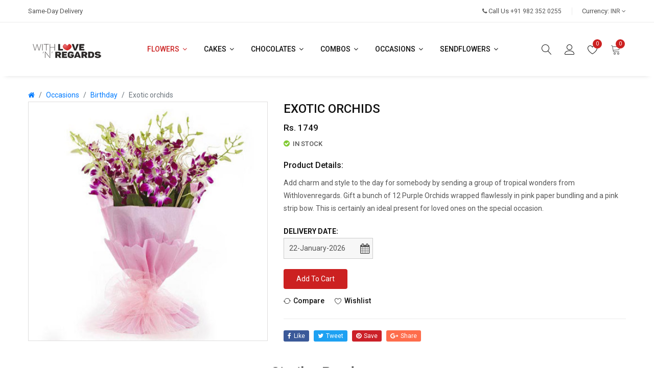

--- FILE ---
content_type: text/html; charset=UTF-8
request_url: https://www.withlovenregards.com/occasions/birthday/exotic-orchids
body_size: 10391
content:
<base href="https://www.withlovenregards.com/"/>
<!DOCTYPE html>
<html xmlns="https://www.w3.org/1999/xhtml" html:lang="en" class="no-js" lang="zxx" version="XHTML+RDFa 1.0" dir="ltr"
  xmlns:fb="https://ogp.me/ns/fb#"
  xmlns:content="https://purl.org/rss/1.0/modules/content"
  xmlns:dc="https://purl.org/dc/terms"
  xmlns:foaf="https://xmlns.com/foaf/0.1"
  xmlns:og="https://ogp.me/ns#"
  xmlns:rdfs="https://www.w3.org/2000/01/rdf-schema#"
  xmlns:sioc="https://rdfs.org/sioc/ns#"
  xmlns:sioct="https://rdfs.org/sioc/types#"
  xmlns:skos="https://www.w3.org/2004/02/skos/core#"
  xmlns:xsd="https://www.w3.org/2001/XMLSchema#">
<head><meta http-equiv="Content-Type" content="text/html; charset=utf-8">
<!-- Google tag (gtag.js) -->
<script async src="https://www.googletagmanager.com/gtag/js?id=G-P1NQ4XVN0G"></script>
<script>
  window.dataLayer = window.dataLayer || [];
  function gtag(){dataLayer.push(arguments);}
  gtag('js', new Date());

  gtag('config', 'G-P1NQ4XVN0G');
</script>
<script>
<meta name="google-site-verification" content="8jeqxMCckdmTasnNsfHa7vAlc_xGy2AYR2n9SHFTSF8" />

<meta name="facebook-domain-verification" content="7t3y0gdxqidpnlgt0k3myknwm74coj" />
</script>

<!--<script>
window.replainSettings = { id: '78ed795c-04ef-40f6-80be-fdbecd82a336' };
(function(u){var s=document.createElement('script');s.type='text/javascript';s.async=true;s.src=u;
var x=document.getElementsByTagName('script')[0];x.parentNode.insertBefore(s,x);
})('https://widget.replain.cc/dist/client.js');
</script>-->

<!-- Google site verification -->
<meta name="google-site-verification" content="bp0YKJH1TwAo8FLA1Ayttb1ZvQwBqCgGrS_Xd-UR7kc"/>
<script>(function(w,d,s,l,i){w[l]=w[l]||[];w[l].push({'gtm.start':
new Date().getTime(),event:'gtm.js'});var f=d.getElementsByTagName(s)[0],
j=d.createElement(s),dl=l!='dataLayer'?'&l='+l:'';j.async=true;j.src=
'https://www.googletagmanager.com/gtm.js?id='+i+dl;f.parentNode.insertBefore(j,f);
})(window,document,'script','dataLayer','GTM-WDCFQDH');</script>
<script>(function(w,d,s,l,i){w[l]=w[l]||[];w[l].push({'gtm.start':
new Date().getTime(),event:'gtm.js'});var f=d.getElementsByTagName(s)[0],
j=d.createElement(s),dl=l!='dataLayer'?'&l='+l:'';j.async=true;j.src=
'https://www.googletagmanager.com/gtm.js?id='+i+dl;f.parentNode.insertBefore(j,f);
})(window,document,'script','dataLayer','GTM-WDCFQDH');</script>
<!-- End Google Tag Manager -->
<!-- Pinterest Tag -->
<script>
!function(e){if(!window.pintrk){window.pintrk = function () {
window.pintrk.queue.push(Array.prototype.slice.call(arguments))};var
  n=window.pintrk;n.queue=[],n.version="3.0";var
  t=document.createElement("script");t.async=!0,t.src=e;var
  r=document.getElementsByTagName("script")[0];
  r.parentNode.insertBefore(t,r)}}("https://s.pinimg.com/ct/core.js");
pintrk('load', '2614385283690', {em: '<user_email_address>'});
pintrk('page');
</script>
<noscript>
<img height="1" width="1" style="display:none;" alt=""
  src="https://ct.pinterest.com/v3/?event=init&tid=2614385283690&pd[em]=<hashed_email_address>&noscript=1" />
</noscript>
<!-- end Pinterest Tag -->

<script type="application/ld+json">
{
  "@context": "https://schema.org/",
  "@type": "WebSite",
  "name": "Withlovenregards",
  "url": "https://www.withlovenregards.com/",
  "potentialAction": {
    "@type": "SearchAction",
    "target": "https://www.withlovenregards.com/flowers/{search_term_string}",
    "query-input": "required name=search_term_string"
  }
}
</script>

<meta name="p:domain_verify" content="d7e35e40ec82aaaa38adb2b7a59ce378"/>
    <meta http-equiv="X-UA-Compatible" content="IE=edge">
    <meta name="viewport" content="width=device-width, initial-scale=1">
    <meta name="copyright" content="Withlovenregards"/>
    <meta name="author" content="Withlovenregards"/>
    <meta name="document-rating" content="Safe for Kids">
    <meta name="geography" content="India"/>
    <meta name="distribution" content="global"/>
    <meta name=lang="en"/>
    <meta name="revisit-after" content="1 Days"/>
    <meta name="publisher" content="https://www.withlovenregards.com/">
    <meta name="rating" content="general">
    <meta name="search engines" content="https://www.google.com/">
    <meta property="og:site" content="Withlovenregards"/>
    <meta property="og:title" content="Withlovenregards: Order flowers, cakes and gift hampers online."/>
    <meta property="og:descrition" content="Withlovenregards is a trusted name for online delivery of flowers, cakes and gifts in India. Our fast service and same day delivery allow you to send wonderful bopuquets, cake and many more "/>
    <meta property="og:image" content=""/>
    <title>Exotic orchids - Withlovenregards</title>
    <meta name="description" content="Buy &amp; send Add charm and style to the day for somebody by sending a group of tropical wonders from Withlovenregards. Gift a bunch of 12 Purple Orchids wrapped flawlessly in pink paper bundling and a pink strip bow. This is certainly an ideal present for loved ones on the special occasion."/>
    
<meta name="keywords" content="Occasions,Birthday,"/>
<meta name="twitter:card" content="summary" />
<meta name="twitter:description" content="Buy &amp; send Add charm and style to the day for somebody by sending a group of tropical wonders from Withlovenregards. Gift a bunch of 12 Purple Orchids wrapped flawlessly in pink paper bundling and a pink strip bow. This is certainly an ideal present for loved ones on the special occasion." />
<meta name="twitter:title" content="Exotic orchids - Withlovenregards" />
<meta name="twitter:image" content="img/occasions/birthday/exotic-orchids.jpg" />
<meta property="og:image" content="img/occasions/birthday/exotic-orchids.jpg"/>
<meta name="twitter:image" content="img/occasions/birthday/exotic-orchids.jpg" />
<meta property="og:image" content="img/occasions/birthday/exotic-orchids.jpg"/>
<meta name="twitter:image" content="img/occasions/birthday/exotic-orchids.jpg" />
<meta property="og:image" content="img/occasions/birthday/exotic-orchids.jpg"/>
<meta name="twitter:image" content="img/occasions/birthday/exotic-orchids.jpg" />
<meta property="og:image" content="img/occasions/birthday/exotic-orchids.jpg"/>
<meta name="twitter:image" content="img/occasions/birthday/exotic-orchids.jpg" />
<meta property="og:image" content="img/occasions/birthday/exotic-orchids.jpg"/>
<meta property="og:title" content="Exotic orchids - Withlovenregards"/>
<meta property="og:type" content="article"/>
<meta property="og:description" content="Buy &amp; send Add charm and style to the day for somebody by sending a group of tropical wonders from Withlovenregards. Gift a bunch of 12 Purple Orchids wrapped flawlessly in pink paper bundling and a pink strip bow. This is certainly an ideal present for loved ones on the special occasion."/>
<meta property="og:url" content="https://www.withlovenregards.com/occasions/birthday/exotic-orchids"/>
<meta name="twitter:url" content="https://www.withlovenregards.com/occasions/birthday/exotic-orchids">
    
        	
<link rel="alternate" hreflang="en-IN" href="https://www.withlovenregards.com/" />
<link rel="alternate" hreflang="x-default" href="https://www.withlovenregards.com/" />
 	 	 	 
	 <link rel="canonical" href="/occasions/birthday/exotic-orchids" />
   
    
    <!--=== Favicon ===-->
    <link rel="shortcut icon" href="assets/img/favicon.ico" type="image/x-icon" />
    
   
    <!-- Google fonts include -->
    <link href="https://fonts.googleapis.com/css?family=Roboto:300,300i,400,400i,500,500i,700,900%7CYesteryear" rel="stylesheet">

    <!-- All Vendor & plugins CSS include -->
    <link href="/assets/css/vendor.css" rel="stylesheet">
    <!-- Main Style CSS -->
    <link href="/assets/css/style.css" rel="stylesheet">

    <!--[if lt IE 9]>
<script src="//oss.maxcdn.com/html5shiv/3.7.2/html5shiv.min.js"></script>
<script src="//oss.maxcdn.com/respond/1.4.2/respond.min.js"></script>
<![endif]-->

</head>

<body> <!-- Google Tag Manager (noscript) -->
<noscript><iframe src="https://www.googletagmanager.com/ns.html?id=GTM-WDCFQDH"
height="0" width="0" style="display:none;visibility:hidden"></iframe></noscript>
<!-- End Google Tag Manager (noscript) -->

    <!-- Start Header Area -->
    <header class="header-area">
        <!-- main header start -->
        <div class="main-header d-none d-lg-block">
            <!-- header top start -->
            <div class="header-top bdr-bottom">
                <div class="container">
                    <div class="row align-items-center">
                        <div class="col-lg-6">
                            <div class="welcome-message">
                                <p>Same-Day Delivery</p>
                            </div>
                        </div>
                        <div class="col-lg-6 text-right">
                            <div class="header-top-settings">
                                <ul class="nav align-items-center justify-content-end">
                                    <li class="language">
                                        <i class="fa fa-phone"></i> <span>Call Us </span>
                                           +91 982 352 0255
                                        
                                    </li>
                                    <li class="curreny-wrap">
                                        <span>Currency:</span>
                                        INR
                                        <i class="fa fa-angle-down"></i>
                                        <ul class="dropdown-list curreny-list">
                                            <li><a href="#">INR</a></li>
                                        </ul>
                                    </li>
                                </ul>
                            </div>
                        </div>
                    </div>
                </div>
            </div>
            <!-- header top end -->

            <!-- header middle area start -->
            <div class="header-main-area sticky">
                <div class="container">
                    <div class="row align-items-center position-relative">

                        <!-- start logo area -->
                        <div class="col-lg-2">
                            <div class="logo">
                                <a href="https://www.withlovenregards.com/">
                                    <img src="/assets/img/logo/logo.png" title="Withlovenregards">
                                </a>
                            </div>
                        </div>
                        <!-- start logo area -->

                         <div class="col-lg-8 position-static">
                            <div class="main-menu-area">
                                <div class="main-menu">
                                    <!-- main menu navbar start -->
                                    <nav class="desktop-menu">
                                        <ul>									
<li class="active"><a href="/flowers" title="Flowers">Flowers <i class="fa fa-angle-down"></i></a>
	<ul class="dropdown">
		<li><a href="/flowers/roses" title="Roses">Roses</a></li>
		<li><a href="/flowers/carnations" title="Carnations">Carnations</a></li>
		<li><a href="/flowers/lilies" title="Lilies">Lilies</a></li>
		<li><a href="/flowers/orchids" title="Orchids">Orchids</a></li>
		<li><a href="/flowers/mixed-bouquet" title="Mixed Bouquet">Mixed Bouquet</a></li>
		<li><a href="/flowers/anniversary" title="Anniversary">Anniversary</a></li>
														
	</ul>
</li>
<li class=""><a href="/cakes" title="Cakes">Cakes <i class="fa fa-angle-down"></i></a>
	<ul class="dropdown">
		<li><a href="/cakes/half-kg" title="Half Kg">Half Kg</a></li>
		<li><a href="/cakes/special" title="Special">Special</a></li>
		<li><a href="/cakes/theme-cakes" title="Theme Cakes">Theme Cakes</a></li>
		<li><a href="/cakes/heart-shapes" title="Heart Shapes">Heart Shapes</a></li>
		<li><a href="/cakes/birthday-cakes" title="Birthday Cakes">Birthday Cakes</a></li>
														
	</ul>
</li>
<li class=""><a href="/chocolates" title="Chocolates">Chocolates <i class="fa fa-angle-down"></i></a>
	<ul class="dropdown">
		<li><a href="/chocolates/chocolate-bouquet" title="Chocolate Bouquet">Chocolate Bouquet</a></li>
		<li><a href="/chocolates/chocolate-hampers" title="Chocolate Hampers">Chocolate Hampers</a></li>
														
	</ul>
</li>
<li class=""><a href="/combos" title="Combos">Combos <i class="fa fa-angle-down"></i></a>
	<ul class="dropdown">
		<li><a href="/combos/flowers-n-cakes" title="Flowers N Cakes">Flowers N Cakes</a></li>
		<li><a href="/combos/flowers-n-chocolate" title="Flowers N Chocolate">Flowers N Chocolate</a></li>
														
	</ul>
</li>
<li class=""><a href="/occasions" title="Occasions">Occasions <i class="fa fa-angle-down"></i></a>
	<ul class="dropdown">
		<li><a href="/occasions/birthday" title="Birthday">Birthday</a></li>
		<li><a href="/occasions/fathers-day" title="Fathers Day">Fathers Day</a></li>
		<li><a href="/occasions/mothers-day" title="Mothers Day">Mothers Day</a></li>
		<li><a href="/occasions/valentines-day" title="Valentines Day">Valentines Day</a></li>
		<li><a href="/occasions/womens-day" title="Womens Day">Womens Day</a></li>
														
	</ul>
</li>
<li class=""><a href="/sendflowers" title="Sendflowers">Sendflowers <i class="fa fa-angle-down"></i></a>
	<ul class="dropdown">
		<li><a href="/sendflowers/gurgaon" title="Gurgaon">Gurgaon</a></li>
		<li><a href="/sendflowers/pune" title="Pune">Pune</a></li>
		<li><a href="/sendflowers/mumbai" title="Mumbai">Mumbai</a></li>
		<li><a href="/sendflowers/delhi" title="Delhi">Delhi</a></li>
		<li><a href="/sendflowers/kolkata" title="Kolkata">Kolkata</a></li>
		<li><a href="/sendflowers/bangalore" title="Bangalore">Bangalore</a></li>
		<li><a href="/sendflowers/hyderabad" title="Hyderabad">Hyderabad</a></li>
														
	</ul>
</li>
											
                                        </ul>
                                    </nav>
                                    <!-- main menu navbar end -->
                                </div>
                            </div>
                        </div>
                        <!-- main menu area end -->

                        <!-- mini cart area start -->
                        <div class="col-lg-2">
                            <div class="header-configure-wrapper">
                                <div class="header-configure-area">
                                    <ul class="nav justify-content-end">
                                        <li>
                                            <a href="#" class="offcanvas-btn">
                                                <i class="lnr lnr-magnifier"></i>
                                            </a>
                                        </li>
                                        <li class="user-hover">
                                            <a href="#">
                                                <i class="lnr lnr-user"></i>
                                            </a>
                                            <ul class="dropdown-list">
                                                <li><a href="login-register">login</a></li>
                                                <li><a href="login-register">register</a></li>
                                               <!-- <li><a href="my-account">my account</a></li>-->
                                            </ul>
                                        </li>
                                        <li>
                                            <a href="wishlist">
                                                <i class="lnr lnr-heart"></i>
                                                <div class="notification">0</div>
                                            </a>
                                        </li>
                                        <li>
                                            <a id="minicart-btn" class="minicart-btn">
																								<i class="lnr lnr-cart"></i>
												<div class="notification">0</div>	
                                            </a>
                                        </li>
                                    </ul>
                                </div>
                            </div>
                        </div>
                        <!-- mini cart area end -->

                    </div>
                </div>
            </div>
            <!-- header middle area end -->
        </div>
        <!-- main header start -->

        <!-- mobile header start -->
        <div class="mobile-header d-lg-none d-md-block sticky">
            <!--mobile header top start -->
            <div class="container">
                <div class="row align-items-center">
                    <div class="col-12">
                        <div class="mobile-main-header">
                            <div class="mobile-logo">
                                <a href="https://www.withlovenregards.com">
                                    <img src="/assets/img/logo/logo.png" alt="Withlovenregards">
                                </a>
                            </div>
                            <div class="mobile-menu-toggler">
                                <div class="mini-cart-wrap">
                                    <a href="/cart" id="minicart-btn-mobile" >
                                        <i class="lnr lnr-cart"></i>
										<div class="notification">0</div>
                                    </a>
                                </div>
                                <div class="mobile-menu-btn">
                                    <div class="off-canvas-btn">
                                        <i class="lnr lnr-menu"></i>
                                    </div>
                                </div>
                            </div>
                        </div>
                    </div>
                </div>
            </div>
            <!-- mobile header top start -->
        </div>
        <!-- mobile header end -->
    </header>
    <!-- end Header Area -->
	
    <!-- off-canvas menu start -->
    <aside class="off-canvas-wrapper">
        <div class="off-canvas-overlay"></div>
        <div class="off-canvas-inner-content">
            <div class="btn-close-off-canvas">
                <i class="lnr lnr-cross"></i>
            </div>

            <div class="off-canvas-inner">
                <!-- search box start -->
                <div class="search-box-offcanvas">
                    <form>
                        <input type="text" placeholder="Search Here...">
                        <button class="search-btn"><i class="lnr lnr-magnifier"></i></button>
                    </form>
                </div>
                <!-- search box end -->

                <!-- mobile menu start -->
                <div class="mobile-navigation">

                    <!-- mobile menu navigation start -->
                    <nav>
                        <ul class="mobile-menu">
                            


																<li class="menu-item-has-children"><a href="#" title="Flowers">Flowers</a>
                                <ul class="dropdown">
									                                    <li><a href="/flowers/roses" title="Roses">Roses</li>
									
									                                    <li><a href="/flowers/carnations" title="Carnations">Carnations</li>
									
									                                    <li><a href="/flowers/lilies" title="Lilies">Lilies</li>
									
									                                    <li><a href="/flowers/orchids" title="Orchids">Orchids</li>
									
									                                    <li><a href="/flowers/mixed-bouquet" title="Mixed Bouquet">Mixed Bouquet</li>
									
									                                    <li><a href="/flowers/anniversary" title="Anniversary">Anniversary</li>
									
									                                </ul>
                            </li>
															<li class="menu-item-has-children"><a href="#" title="Cakes">Cakes</a>
                                <ul class="dropdown">
									                                    <li><a href="/cakes/half-kg" title="Half Kg">Half Kg</li>
									
									                                    <li><a href="/cakes/special" title="Special">Special</li>
									
									                                    <li><a href="/cakes/theme-cakes" title="Theme Cakes">Theme Cakes</li>
									
									                                    <li><a href="/cakes/heart-shapes" title="Heart Shapes">Heart Shapes</li>
									
									                                    <li><a href="/cakes/birthday-cakes" title="Birthday Cakes">Birthday Cakes</li>
									
									                                </ul>
                            </li>
															<li class="menu-item-has-children"><a href="#" title="Chocolates">Chocolates</a>
                                <ul class="dropdown">
									                                    <li><a href="/chocolates/chocolate-bouquet" title="Chocolate Bouquet">Chocolate Bouquet</li>
									
									                                    <li><a href="/chocolates/chocolate-hampers" title="Chocolate Hampers">Chocolate Hampers</li>
									
									                                </ul>
                            </li>
															<li class="menu-item-has-children"><a href="#" title="Combos">Combos</a>
                                <ul class="dropdown">
									                                    <li><a href="/combos/flowers-n-cakes" title="Flowers N Cakes">Flowers N Cakes</li>
									
									                                    <li><a href="/combos/flowers-n-chocolate" title="Flowers N Chocolate">Flowers N Chocolate</li>
									
									                                </ul>
                            </li>
															<li class="menu-item-has-children"><a href="#" title="Occasions">Occasions</a>
                                <ul class="dropdown">
									                                    <li><a href="/occasions/birthday" title="Birthday">Birthday</li>
									
									                                    <li><a href="/occasions/fathers-day" title="Fathers Day">Fathers Day</li>
									
									                                    <li><a href="/occasions/mothers-day" title="Mothers Day">Mothers Day</li>
									
									                                    <li><a href="/occasions/valentines-day" title="Valentines Day">Valentines Day</li>
									
									                                    <li><a href="/occasions/womens-day" title="Womens Day">Womens Day</li>
									
									                                </ul>
                            </li>
															<li class="menu-item-has-children"><a href="#" title="Sendflowers">Sendflowers</a>
                                <ul class="dropdown">
									                                    <li><a href="/sendflowers/gurgaon" title="Gurgaon">Gurgaon</li>
									
									                                    <li><a href="/sendflowers/pune" title="Pune">Pune</li>
									
									                                    <li><a href="/sendflowers/mumbai" title="Mumbai">Mumbai</li>
									
									                                    <li><a href="/sendflowers/delhi" title="Delhi">Delhi</li>
									
									                                    <li><a href="/sendflowers/kolkata" title="Kolkata">Kolkata</li>
									
									                                    <li><a href="/sendflowers/bangalore" title="Bangalore">Bangalore</li>
									
									                                    <li><a href="/sendflowers/hyderabad" title="Hyderabad">Hyderabad</li>
									
									                                </ul>
                            </li>
														
                            <li><a href="#">Contact us</a></li>
                        </ul>
                    </nav>
                    <!-- mobile menu navigation end -->
                </div>
                <!-- mobile menu end -->

                <div class="mobile-settings">
                    <ul class="nav">
                        <li>
                            <div class="dropdown mobile-top-dropdown">
                                <a href="#" class="dropdown-toggle" id="currency" data-toggle="dropdown" aria-haspopup="true" aria-expanded="false">
                                    Currency
                                    <i class="fa fa-angle-down"></i>
                                </a>
                                <div class="dropdown-menu" aria-labelledby="currency">
                                    <a class="dropdown-item" href="#">Rs.  INR</a>
                                </div>
                            </div>
                        </li>
                        <li>
                            <div class="dropdown mobile-top-dropdown">
                                <a href="#" class="dropdown-toggle" id="myaccount" data-toggle="dropdown" aria-haspopup="true" aria-expanded="false">
                                    My Account
                                    <i class="fa fa-angle-down"></i>
                                </a>
                                <div class="dropdown-menu" aria-labelledby="myaccount">
                                    ,<!--<a class="dropdown-item" href="my-account">my account</a>-->
                                    <a class="dropdown-item" href="login-register"> login</a>
                                    <a class="dropdown-item" href="login-register">register</a>
                                </div>
                            </div>
                        </li>
                    </ul>
                </div>


                <!-- offcanvas widget area start -->
                <div class="offcanvas-widget-area">
                    <div class="off-canvas-contact-widget">
                        <ul>
                            <li><i class="fa fa-mobile"></i>
                                <a href="#">9823520255</a>
                            </li>
                            <li><i class="fa fa-envelope-o"></i>
                                <a href="#">support@withlovenregards.com</a>
                            </li>
                        </ul>
                    </div>
                    <div class="off-canvas-social-widget">
                        <a href="#"><i class="fa fa-facebook"></i></a>
                        <a href="#"><i class="fa fa-twitter"></i></a>
                        <a href="#"><i class="fa fa-pinterest-p"></i></a>
                        <a href="#"><i class="fa fa-linkedin"></i></a>
                        <a href="#"><i class="fa fa-youtube-play"></i></a>
                    </div>
                </div>
                <!-- offcanvas widget area end -->
            </div>
        </div>
    </aside>
    <!-- off-canvas menu end -->
<style>.breadcrumb {
    display: -ms-flexbox;
    display: flex;
    -ms-flex-wrap: wrap;
    flex-wrap: wrap;
    padding: 0px;
     margin-bottom: 0rem;
  background-color: #ffffff;
}
.header-main-area{   box-shadow: 0 8px 9px -10px rgba(0, 0, 0, 0.2);}

@media only screen and (max-width: 767.98px)
{
.product-details-des {
    margin-top: 5px;
}
.notmobile{display:none;}
.action_link {
    padding-top: 0px !important;
margin-top: 0px;
    margin-bottom: 0px;
}

.mob-btn-cart2 {
    color: #fff;
    font-size: 21px;
    padding: 6px 20px;
    width: 100%;
    border-radius: 0px;
    height: 46px;
    background-color: #CC2121;
    text-transform: capitalize;
}
}
</style>
    <!-- main wrapper start -->
	
    <main>

        <!-- breadcrumb area end -->
																		
        <!-- page main wrapper start -->
        <div class="shop-main-wrapper section-space" style="padding-top: 25px;">
            <div class="container">
                <div class="row">
                    <!-- product details wrapper start -->
                    <div class="col-lg-12 order-1 order-lg-2">
                        <!-- product details inner end -->
                        <div class="product-details-inner">
                            <div class="row">
                                <div class="col-lg-5">
  <ul class="breadcrumb">
                                    <li class="breadcrumb-item"><a href="/"><i class="fa fa-home"></i></a></li>
                                    <li class="breadcrumb-item active" aria-current="page"><a href="occasions">Occasions</a></li>
                                    <li class="breadcrumb-item active" aria-current="page"><a href="occasions/birthday">Birthday</a></li>
                                    <li class="breadcrumb-item active" aria-current="page">Exotic orchids</li>
                                </ul>
                                    <div class="product-large-slider">
                                        <div class="pro-large-img">
                                            <img src="https://www.withlovenregards.com/img/occasions/birthday/exotic-orchids.jpg" alt="Exotic orchids" />
                                        </div>
                                    </div>
                                </div>
                                <div class="col-lg-7">
<br class="notmobile">
                                    <div class="product-details-des">
                                        <h3 class="product-name">EXOTIC ORCHIDS</h3>
                                       <!--<div class="ratings d-flex">
                                            <span><i class="fa fa-star"></i></span>
                                            <span><i class="fa fa-star"></i></span>
                                            <span><i class="fa fa-star"></i></span>
                                            <span><i class="fa fa-star"></i></span>
                                            <span><i class="fa fa-star-o"></i></span>
                                            <div class="pro-review">
                                                <span>1 Reviews</span>
                                            </div>
                                        </div>-->

											                                        <div class="price-box">
                                            <span class="price-regular">Rs. 1749</span>
                                            <!--<span class="price-old"><del>Rs. 90.00</del></span>-->
                                        </div>
                                        <div class="availability">
                                            <i class="fa fa-check-circle"></i>
                                            <span> in stock</span>
                                        </div>
                                        <p class="pro-desc">
										<h5>Product Details:</h5>
                                           <ul class="color-categories">  </ul>
										
										Add charm and style to the day for somebody by sending a group of tropical wonders from Withlovenregards. Gift a bunch of 12 Purple Orchids wrapped flawlessly in pink paper bundling and a pink strip bow. This is certainly an ideal present for loved ones on the special occasion.</p>
										
											
                                        <div class="quantity-cart-box d-flex align-items-center">
                                           
											                                            <div class="quantity">
                                                <div class="single-input-item">
                                       <h5>Delivery date:</h5>
									   <label for="delivery_date_error" class="required labeld" id="delivery_date_error" style="color:red;display:none;">Please select delivery date</label>
                                        <input type="text" readonly class="selector" name="delivery_date" id="datepicker" />
                                    </div>
									
									
                                            </div>
											
											<div class="action_link" style="font-size: 20px;padding-top: 44px;margin-left: -35px;">
                                               <i class="fa fa-calendar form-control-feedback"></i>
                                            </div>
                                            
                                        </div>
										
										<div class="action_link">
											
                                                <a class="btn btn-cart2" href="javascript:void(0);"  onclick="cart(this)" id="2225">Add to cart</a>
                                            </div>
                                        <div class="useful-links">
                                            <a href="#" data-toggle="tooltip" title="Compare"><i
                                                    class="lnr lnr-sync"></i>compare</a>
                                            <a href="wishlist/" data-toggle="tooltip" title="Wishlist"><i
                                                    class="lnr lnr-heart"></i>wishlist</a>
                                        </div>
                                        <div class="like-icon">
                                            <a class="facebook" href="#"><i class="fa fa-facebook"></i>like</a>
                                            <a class="twitter" href="#"><i class="fa fa-twitter"></i>tweet</a>
                                            <a class="pinterest" href="#"><i class="fa fa-pinterest"></i>save</a>
                                            <a class="google" href="#"><i class="fa fa-google-plus"></i>share</a>
                                        </div>
                                    </div>
                                </div>
                            </div>
                        </div>
                        <!-- product details inner end -->

                    </div>
                    <!-- product details wrapper end -->
                </div>
            </div>
        </div>
        <!-- page main wrapper end -->
<div class="cart-btn-mob">
			<div class="action_link">										
			<button class="mob-btn-cart2 buy" style="" href="javascript:void(0);"  onclick="cart(this)" id="2225">Add to cart</button>
			</div>
	   </div>
        <!-- related product area start -->
        <section class="related-products">
            <div class="container">
                <div class="row mt-50">
                    <div class="col-12">
                        <div class="section-title text-center">
                            <h2>Similar Products</h2>
                            <p>Make your occasions more special</p>
                        </div>
                    </div>
                </div>
                <div class="row">
                    <div class="col-lg-12">
                       <div class="product-carousel--4 slick-row-15 slick-sm-row-10 slick-arrow-style">
						
						 	
                            <!-- product single item start -->
                            <div class="product-item">
                                <figure class="product-thumb">
                                    <a href="occasions/birthday/the-perfect-couple">
                                        <img class="pri-img" src="https://www.withlovenregards.com/img/occasions/birthday/the-perfect-couple.jpg" alt="The perfect couple">
                                        <img class="sec-img" src="https://www.withlovenregards.com/img/occasions/birthday/the-perfect-couple.jpg" alt="The perfect couple">
                                    </a>
                                    <!--<div class="product-badge">
                                        <div class="product-label new">
                                            <span>new</span>
                                        </div>
                                    </div>-->
                                    <div class="button-group">
                                        <a href="#" data-toggle="tooltip" data-placement="left" title="Add to wishlist"><i class="lnr lnr-heart"></i></a>
                                        <a href="#" data-toggle="modal" data-target="#quick_view2212"><span data-toggle="tooltip" data-placement="left" title="Quick View"><i class="lnr lnr-magnifier"></i></span></a>
                                       
                                    </div>
                                </figure>
                                <div class="product-caption">
                                    <p class="product-name">
                                        <a href="occasions/birthday/the-perfect-couple">The perfect couple</a>
                                    </p>
                                    <div class="price-box">
                                        <span class="price-regular">Rs. 1745</span>
                                       <!--<span class="price-old"><del>Rs. .00</del></span>-->
                                    </div>
                                </div>
                            </div>
                            <!-- product single item end -->
                             	
                            <!-- product single item start -->
                            <div class="product-item">
                                <figure class="product-thumb">
                                    <a href="occasions/birthday/bunch-of-love">
                                        <img class="pri-img" src="https://www.withlovenregards.com/img/occasions/birthday/bunch-of-love.jpg" alt="Bunch of love">
                                        <img class="sec-img" src="https://www.withlovenregards.com/img/occasions/birthday/bunch-of-love.jpg" alt="Bunch of love">
                                    </a>
                                    <!--<div class="product-badge">
                                        <div class="product-label new">
                                            <span>new</span>
                                        </div>
                                    </div>-->
                                    <div class="button-group">
                                        <a href="#" data-toggle="tooltip" data-placement="left" title="Add to wishlist"><i class="lnr lnr-heart"></i></a>
                                        <a href="#" data-toggle="modal" data-target="#quick_view2213"><span data-toggle="tooltip" data-placement="left" title="Quick View"><i class="lnr lnr-magnifier"></i></span></a>
                                       
                                    </div>
                                </figure>
                                <div class="product-caption">
                                    <p class="product-name">
                                        <a href="occasions/birthday/bunch-of-love">Bunch of love</a>
                                    </p>
                                    <div class="price-box">
                                        <span class="price-regular">Rs. 2995</span>
                                       <!--<span class="price-old"><del>Rs. .00</del></span>-->
                                    </div>
                                </div>
                            </div>
                            <!-- product single item end -->
                             	
                            <!-- product single item start -->
                            <div class="product-item">
                                <figure class="product-thumb">
                                    <a href="occasions/birthday/red-eternal-bliss">
                                        <img class="pri-img" src="https://www.withlovenregards.com/img/occasions/birthday/red-eternal-bliss.jpg" alt="Red eternal bliss">
                                        <img class="sec-img" src="https://www.withlovenregards.com/img/occasions/birthday/red-eternal-bliss.jpg" alt="Red eternal bliss">
                                    </a>
                                    <!--<div class="product-badge">
                                        <div class="product-label new">
                                            <span>new</span>
                                        </div>
                                    </div>-->
                                    <div class="button-group">
                                        <a href="#" data-toggle="tooltip" data-placement="left" title="Add to wishlist"><i class="lnr lnr-heart"></i></a>
                                        <a href="#" data-toggle="modal" data-target="#quick_view2214"><span data-toggle="tooltip" data-placement="left" title="Quick View"><i class="lnr lnr-magnifier"></i></span></a>
                                       
                                    </div>
                                </figure>
                                <div class="product-caption">
                                    <p class="product-name">
                                        <a href="occasions/birthday/red-eternal-bliss">Red eternal bliss</a>
                                    </p>
                                    <div class="price-box">
                                        <span class="price-regular">Rs. 2349</span>
                                       <!--<span class="price-old"><del>Rs. .00</del></span>-->
                                    </div>
                                </div>
                            </div>
                            <!-- product single item end -->
                             	
                            <!-- product single item start -->
                            <div class="product-item">
                                <figure class="product-thumb">
                                    <a href="occasions/birthday/red-rose-and-pink-lily">
                                        <img class="pri-img" src="https://www.withlovenregards.com/img/occasions/birthday/red-rose-and-pink-lily.jpg" alt="Red rose and pink lily">
                                        <img class="sec-img" src="https://www.withlovenregards.com/img/occasions/birthday/red-rose-and-pink-lily.jpg" alt="Red rose and pink lily">
                                    </a>
                                    <!--<div class="product-badge">
                                        <div class="product-label new">
                                            <span>new</span>
                                        </div>
                                    </div>-->
                                    <div class="button-group">
                                        <a href="#" data-toggle="tooltip" data-placement="left" title="Add to wishlist"><i class="lnr lnr-heart"></i></a>
                                        <a href="#" data-toggle="modal" data-target="#quick_view2215"><span data-toggle="tooltip" data-placement="left" title="Quick View"><i class="lnr lnr-magnifier"></i></span></a>
                                       
                                    </div>
                                </figure>
                                <div class="product-caption">
                                    <p class="product-name">
                                        <a href="occasions/birthday/red-rose-and-pink-lily">Red rose and pink lily</a>
                                    </p>
                                    <div class="price-box">
                                        <span class="price-regular">Rs. 1799</span>
                                       <!--<span class="price-old"><del>Rs. .00</del></span>-->
                                    </div>
                                </div>
                            </div>
                            <!-- product single item end -->
                             	
                            <!-- product single item start -->
                            <div class="product-item">
                                <figure class="product-thumb">
                                    <a href="occasions/birthday/love-connection">
                                        <img class="pri-img" src="https://www.withlovenregards.com/img/occasions/birthday/love-connection.jpg" alt="Love connection">
                                        <img class="sec-img" src="https://www.withlovenregards.com/img/occasions/birthday/love-connection.jpg" alt="Love connection">
                                    </a>
                                    <!--<div class="product-badge">
                                        <div class="product-label new">
                                            <span>new</span>
                                        </div>
                                    </div>-->
                                    <div class="button-group">
                                        <a href="#" data-toggle="tooltip" data-placement="left" title="Add to wishlist"><i class="lnr lnr-heart"></i></a>
                                        <a href="#" data-toggle="modal" data-target="#quick_view2216"><span data-toggle="tooltip" data-placement="left" title="Quick View"><i class="lnr lnr-magnifier"></i></span></a>
                                       
                                    </div>
                                </figure>
                                <div class="product-caption">
                                    <p class="product-name">
                                        <a href="occasions/birthday/love-connection">Love connection</a>
                                    </p>
                                    <div class="price-box">
                                        <span class="price-regular">Rs. 1699</span>
                                       <!--<span class="price-old"><del>Rs. .00</del></span>-->
                                    </div>
                                </div>
                            </div>
                            <!-- product single item end -->
                             	
                            <!-- product single item start -->
                            <div class="product-item">
                                <figure class="product-thumb">
                                    <a href="occasions/birthday/enchanted-roses">
                                        <img class="pri-img" src="https://www.withlovenregards.com/img/occasions/birthday/enchanted-roses.jpg" alt="Enchanted roses">
                                        <img class="sec-img" src="https://www.withlovenregards.com/img/occasions/birthday/enchanted-roses.jpg" alt="Enchanted roses">
                                    </a>
                                    <!--<div class="product-badge">
                                        <div class="product-label new">
                                            <span>new</span>
                                        </div>
                                    </div>-->
                                    <div class="button-group">
                                        <a href="#" data-toggle="tooltip" data-placement="left" title="Add to wishlist"><i class="lnr lnr-heart"></i></a>
                                        <a href="#" data-toggle="modal" data-target="#quick_view2217"><span data-toggle="tooltip" data-placement="left" title="Quick View"><i class="lnr lnr-magnifier"></i></span></a>
                                       
                                    </div>
                                </figure>
                                <div class="product-caption">
                                    <p class="product-name">
                                        <a href="occasions/birthday/enchanted-roses">Enchanted roses</a>
                                    </p>
                                    <div class="price-box">
                                        <span class="price-regular">Rs. 595</span>
                                       <!--<span class="price-old"><del>Rs. .00</del></span>-->
                                    </div>
                                </div>
                            </div>
                            <!-- product single item end -->
                             	
                            <!-- product single item start -->
                            <div class="product-item">
                                <figure class="product-thumb">
                                    <a href="occasions/birthday/perfect-pinkish">
                                        <img class="pri-img" src="https://www.withlovenregards.com/img/occasions/birthday/perfect-pinkish.jpg" alt="Perfect pinkish">
                                        <img class="sec-img" src="https://www.withlovenregards.com/img/occasions/birthday/perfect-pinkish.jpg" alt="Perfect pinkish">
                                    </a>
                                    <!--<div class="product-badge">
                                        <div class="product-label new">
                                            <span>new</span>
                                        </div>
                                    </div>-->
                                    <div class="button-group">
                                        <a href="#" data-toggle="tooltip" data-placement="left" title="Add to wishlist"><i class="lnr lnr-heart"></i></a>
                                        <a href="#" data-toggle="modal" data-target="#quick_view2218"><span data-toggle="tooltip" data-placement="left" title="Quick View"><i class="lnr lnr-magnifier"></i></span></a>
                                       
                                    </div>
                                </figure>
                                <div class="product-caption">
                                    <p class="product-name">
                                        <a href="occasions/birthday/perfect-pinkish">Perfect pinkish</a>
                                    </p>
                                    <div class="price-box">
                                        <span class="price-regular">Rs. 2199</span>
                                       <!--<span class="price-old"><del>Rs. .00</del></span>-->
                                    </div>
                                </div>
                            </div>
                            <!-- product single item end -->
                                                         
                        </div>
                    </div>
                </div>
            </div>
        </section>
        <!-- related product area end -->
		<link rel="stylesheet" href="//code.jquery.com/ui/1.12.1/themes/base/jquery-ui.css">
<script>
//document.addEventListener('contextmenu', event => event.preventDefault());
</script>
</br>
</br>
   
</br>
</br>
        <section class="service-policy-area section-space p-10 footer-bottom-area mtn-60">
            <div class="container">
                <div class="row">
                    <div class="col-lg-3 col-md-6 col-sm-6">
                      
                        <div class="service-policy-item">
                            <div class="icons">
                                <img src="/assets/img/icon/free_shipping.png" alt="free shipping">
                            </div>
                            <div class="policy-terms">
                                <h5>free shipping</h5>
                                <p>Free shipping on all orders</p>
                            </div>
                        </div>
                    
                    </div>
                    <div class="col-lg-3 col-md-6 col-sm-6">
                
                        <div class="service-policy-item">
                            <div class="icons">
                                <img src="/assets/img/icon/support247.png" alt="SUPPORT 24/7">
                            </div>
                            <div class="policy-terms">
                                <h5>Dedicated Support</h5>
                                <p>Support 24 hours a day</p>
                            </div>
                        </div>
                    
                    </div>
                    <div class="col-lg-3 col-md-6 col-sm-6">
                 
                        <div class="service-policy-item">
                            <div class="icons">
                                <img src="/assets/img/icon/money_back.png" alt="Money Return">
                            </div>
                            <div class="policy-terms">
                                <h5>100% Secure</h5>
                                <p>100% Secure Transaction</p>
                            </div>
                        </div>
                    </div>
                    <div class="col-lg-3 col-md-6 col-sm-6">
                   
                        <div class="service-policy-item">
                            <div class="icons">
                                <img src="/assets/img/icon/promotions.png" alt="BEST DEAL">
                            </div>
                            <div class="policy-terms">
                                <h5>BEST DEAL</h5>
                                <p>On every Purchase</p>
                            </div>
                        </div>
                      
                    </div>
                </div>
            </div>
        </section>
        <!-- service policy end -->

    </main>
    <!-- main wrapper end -->

    <!-- Start Footer Area Wrapper -->
    <footer class="footer-wrapper">

        <!-- footer widget area start -->
        <div class="footer-widget-area">
            <div class="container">
                <div class="footer-widget-inner section-space">
                    <div class="row mbn-30">
                        <!-- footer widget item start -->
                        <div class="col-lg-5 col-md-6 col-sm-8">
                            <div class="footer-widget-item mb-30">
                                <div class="footer-widget-title">
                                    <h5>Contact Us</h5>
                                </div>
                                <ul class="footer-widget-body accout-widget">
                                    <li class="address">
                                        <em><i class="lnr lnr-map-marker"></i></em>
                                        Pune, Maharshtra, India
                                    </li>
                                    <li class="email">
                                        <em><i class="lnr lnr-envelope"></i></em>
                                        <a href="mailto:support@withlovenregards.com">support@withlovenregards.com</a>
                                    </li>
                                    <li class="phone">
                                        <em><i class="lnr lnr-phone-handset"></i> Phones: </em>
                                        <a href="tel:(+91)9823520255">+91 982 352 0255</a>
                                    </li>
                                </ul>
                                <div class="payment-method">
                                    <img src="/assets/img/payment-pic.png" alt="payment method">
                                </div>
                            </div>
                        </div>
                        <!-- footer widget item end -->

                        <!-- footer widget item start -->
                        <div class="col-lg-2 col-md-6 col-sm-4">
                            <div class="footer-widget-item mb-30">
                                <div class="footer-widget-title">
                                    <h5>Flowers by Type</h5>
                                </div>
                                <ul class="footer-widget-body">
								<li><a href="https://www.withlovenregards.com/flowers/roses"target="_blank">Roses Online delivery</a></li>
              <li><a href="https://www.withlovenregards.com/flowers/lilies"target="_blank">Lilies Flowers</a></li>
              <li><a href="https://www.withlovenregards.com/flowers/carnations"target="_blank">Carnation</a></li>
              <li><a href="https://www.withlovenregards.com/flowers/orchids"target="_blank">Orchids Flower</a></li>
              <li><a href="https://www.withlovenregards.com/flowers/anniversary"target="_blank">Anniversary Flowers</a></li>
              <li><a href="https://www.withlovenregards.com/occasions/birthday"target="_blank">Birthday Flowers</a></li>
                            </div>
                        </div>
                        <!-- footer widget item end -->

                        <!-- footer widget item start -->
                        <div class="col-lg-3 col-md-6 col-sm-6">
                            <div class="footer-widget-item mb-30">
                                <div class="footer-widget-title">
                                    <h5>Flower Delivery</h5>
                                </div>
                                <ul class="footer-widget-body">
                                    
                                   <li><a href="/sendflowers/pune"target="_blank">Flower delivery in Pune</a></li>
              <li><a href="/sendflowers/mumbai"target="_blank" >Flower delivery in Mumbai</a></li>
              <li><a href="/sendflowers/delhi"target="_blank" >Flower delivery in Delhi</a></li>
              <li><a href="/sendflowers/bangalore"target="_blank" >Flower delivery in Bangalore</a></li>
              <li><a href="/sendflowers/hyderabad"target="_blank" >Flower delivery in Hyderabad</a></li>
              <li><a href="">Online flowers delivery</a></li>
                                              </ul>
                                </ul>
                            </div>
                        </div>
                        <!-- footer widget item end -->

                        <!-- footer widget item start -->
                        <div class="col-lg-2 col-md-6 col-sm-6">
                            <div class="footer-widget-item mb-30">
                                <div class="footer-widget-title">
                                    <h5>Quick Links</h5>
                                </div>
                                <ul class="footer-widget-body">
                                    <li><a href="privacy-policy">Privacy Policy</a></li>
					<li><a href="https://www.withlovenregards.com/shipping-disclaimer"target="_blank">Shipping Disclaimer</a></li>
					<li><a href="https://www.withlovenregards.com/about-us"target="_blank">About Us </a></li>
					<li><a href="https://www.withlovenregards.com/terms-and-conditions"target="_blank">Terms and condition</a></li>
					<li><a href="https://www.withlovenregards.com/contact-us"target="_blank">Contact Us</a></li>
					<li><a href="https://www.withlovenregards.com/return-and-refund-policy"target="_blank">Return and refund policy</a></li>
                                </ul>
                            </div>
                        </div>
                        <!-- footer widget item end -->
                    </div>
                </div>
            </div>
        </div>
        <!-- footer widget area end -->

        <!-- footer bottom area start -->
        <div class="footer-bottom-area">
            <div class="container">
                <div class="row align-items-center">
                    <div class="col-md-6 order-2 order-md-1">
                        <div class="copyright-text">
                            <p>Copyright © 2019 - 2026 <a href="https://www.withlovenregards.com/">www.withlovenregards.com</a>. All rights reserved.</p>
                        </div>
                    </div>
                    <div class="col-md-6 order-1 order-md-2">
                        <div class="footer-social-link">
                            <a href="https://twitter.com/withlovenregard"target="_blank"><i class="fa fa-twitter"></i></a>
                            <a href="https://www.facebook.com/withlovenregards"target="_blank"><i class="fa fa-facebook"></i></a>
                            <a href="https://in.pinterest.com/withlovenregard/"target="_blank"><i class="fa fa-pinterest"></i></a>
                            <a href="https://www.instagram.com/withlovenregards"target="_blank"><i class="fa fa-instagram"></i></a>
                        </div>
                    </div>
                </div>
            </div>
        </div>
        <!-- footer bottom area end -->
<div class="cart-notification fadeInDown animated" id="update" style="display: none;">
            <div class="container">
            <div class="cart-notification-container alert"><i class="fa fa-check"></i> Cart updated</div>
            </div>
        </div>
    </footer>
    <!-- End Footer Area Wrapper -->
    <!-- offcanvas search form start -->
    <div class="offcanvas-search-wrapper">
        <div class="offcanvas-search-inner">
            <div class="offcanvas-close">
                <i class="lnr lnr-cross"></i>
            </div>
            <div class="container">
                <div class="offcanvas-search-box">
                    <form class="d-flex bdr-bottom w-100">
                        <input type="text" placeholder="Search entire storage here...">
                        <button class="search-btn"><i class="lnr lnr-magnifier"></i>search</button>
                    </form>
                </div>
            </div>
        </div>
    </div>
    <!-- offcanvas search form end -->

    <!-- offcanvas mini cart start -->
    <div class="offcanvas-minicart-wrapper" >
        <div class="minicart-inner "  id="sidearea">
            <div class="offcanvas-overlay"></div>
            <div class="minicart-inner-content">
                <div class="minicart-close">
                    <i class="lnr lnr-cross"></i>
                </div>
                <div class="minicart-content-box">
                    <div class="minicart-item-wrapper">
                        <ul>
						
						
												                        </ul>
                    </div>

                    <div class="minicart-pricing-box">
                        <ul>
                            <li class="total">
                                <span>total</span>
                                <span><strong>Rs. </strong></span>
                            </li>
                        </ul>
                    </div>

                    <div class="minicart-button">
                        <a href="/cart/"><i class="fa fa-shopping-cart"></i> view cart</a>
                        <a href="/checkout/"><i class="fa fa-share"></i> checkout</a>
                    </div>
                </div>
            </div>
        </div>
    </div>
    <!-- offcanvas mini cart end -->

    <!-- Scroll to top start -->
    <div class="scroll-top not-visible">
        <i class="fa fa-angle-up"></i>
    </div>
    <!-- Scroll to Top End -->

    <!-- All vendor & plugins & active js include here -->
    <!--All Vendor Js -->
    <script src="https://www.withlovenregards.com/assets/js/vendor.js"></script>
    <!-- Active Js -->
    <script src="https://www.withlovenregards.com/assets/js/active.js"></script>

  <script src="https://code.jquery.com/jquery-1.12.4.js"></script>
  <script src="https://code.jquery.com/ui/1.12.1/jquery-ui.js"></script>
  <script>

function exacttime(){
document.getElementById("subradio").style.display = 'block';
}
  /*$("#datepicker").datepicker({ 
  dateFormat: "dd/MM/yy", 
  minDate: new Date(),
});*/

/*$('#datepicker').change(function() {
  var date2 = $('.pickupDate').datepicker('getDate', '+1d'); 
  date2.setDate(date2.getDate()+1); 
  $('#datepicker').datepicker('setDate', date2);
});*/


   /* $( "#datepicker" ).datepicker({
        onClose: function() {
            var date2 = $('#datepicker').datepicker('getDate');
            date2.setDate(date2.getDate()+3)
            $( "#datepicker" ).datepicker("setDate", date2);
        }
    });*/ 
   // $( "#datepicker" ).datepicker();
/*function AddDays(arg) {
    var d = $('#date').datepicker('getDate');
    d.setDate(d.getDate() + arg);
    $('#date').datepicker('setDate', d);
}*/
/*
$('#datepicker').change(function() {
    var nextDayDate = $('#datepicker').datepicker('getDate', '+1d');
    nextDayDate.setDate(nextDayDate.getDate() + 1);
    $('#datepicker').datepicker('setDate', nextDayDate);
});
*/
$("#datepicker").datepicker({dateFormat: "dd-MM-yy",minDate: 0,}).datepicker("setDate",  new Date());
  </script>
	<script>
	function delcart(a){
var product_id_delete=a.id;
		var xmlhttp;
if (window.XMLHttpRequest)
  {// code for IE7+, Firefox, Chrome, Opera, Safari
  xmlhttp=new XMLHttpRequest();
  }
else
  {// code for IE6, IE5
  xmlhttp=new ActiveXObject("Microsoft.XMLHTTP");
  }
xmlhttp.onreadystatechange=function()
  {
  
  if (xmlhttp.readyState==4 && xmlhttp.status==200)
    {	  	
   /*document.getElementById("cdddd").innerHTML=xmlhttp.responseText;*/
   location.reload();
		
    }
  }
 
xmlhttp.open("GET","addtocart.php?product_id_delete="+product_id_delete,true);
xmlhttp.send();
	
	}
var rad = document.myForm.delivery_type;

for (var i = 0; i < rad.length; i++) {
    rad[i].addEventListener('change', function() {
        
	
		var y= parseInt(document.getElementById ( "deliveryaddedoriginal" ).textContent);

        var z =parseInt(this.value);
			if(z!==200)	
{
document.getElementById("subradio").style.display = 'none';
}
				var x = y + z;
        var del = document.getElementById("deliveryadded").innerHTML=x;
        var vvv = document.getElementById("famount").value=x;
		
    });
}
 $(document).ready(function(){
	 AddDays();
	   var orgs= parseInt(document.getElementById("deliveryaddedoriginal").textContent);
	document.getElementById("famount").value=orgs;
})(jQuery);


	function checknewuser(){
	var sender_phone = document.getElementById("sender_phone").value;
	var sender_email = document.getElementById("sender_email").value;
		$.ajax({
				url: 'user_check.php',
				type: 'post',
				data:"sender_phone="+sender_phone+"&sender_email="+sender_email,
				success: function(data) {
				var aa=data;
				aa=aa.replace(/\s/g,'');//ye blank space delete karega
				var res=aa.split('#');
				
				
		
				var lrexists=res[1];
				if(lrexists==1)
				{
					
				alert('This coupon is valid for new users only!');
				location.reload();
				document.getElementById("sender_phone").value='';
				document.getElementById("sender_email").value='';
				document.getElementById("sender_email").focus();
				exit();
				}
						
				
				}
			});		
}
	

</script>
<script type="text/javascript">
var gaJsHost = (("https:" == document.location.protocol) ? "https://ssl." : "http://www.");
document.write(unescape("\x3Cscript src='" + gaJsHost + "google-analytics.com/ga.js' type='text/javascript'\x3E\x3C/script\x3E"));
</script>
<script> (function(i,s,o,g,r,a,m){i['GoogleAnalyticsObject']=r;i[r]=i[r]||function(){ (i[r].q=i[r].q||[]).push(arguments)},i[r].l=1*new Date();a=s.createElement(o), m=s.getElementsByTagName(o)[0];a.async=1;a.src=g;m.parentNode.insertBefore(a,m) })(window,document,'script','//www.google-analytics.com/analytics.js','ga'); ga('create', 'UA-65813058-1', 'auto'); ga('send', 'pageview'); </script>
<script type="text/javascript">
try {
  var pageTracker = _gat._getTracker("UA-65813058-1");
  pageTracker._trackPageview();
} catch(err) {}
</script>
</body>

</html>   
 

--- FILE ---
content_type: text/javascript
request_url: https://www.withlovenregards.com/assets/js/active.js
body_size: 3034
content:
(function ($) {
	"use strict";

	/*------ Sticky menu start ------*/
	var $window = $(window);
	$window.on('scroll', function () {
		var scroll = $window.scrollTop();
		if (scroll < 300) {
			$(".sticky").removeClass("is-sticky");
		} else {
			$(".sticky").addClass("is-sticky");
		}
	});
	/*------ Sticky menu end ------*/

	/*-------- Background Image JS start --------*/
	var bgSelector = $(".bg-img");
	bgSelector.each(function (index, elem) {
		var element = $(elem),
			bgSource = element.data('bg');
		element.css('background-image', 'url(' + bgSource + ')');
	});
	/*-------- Background Image JS end --------*/

	/*------- Image zoom effect start -------*/
	$('.img-zoom').zoom();
	/*------- Image zoom effect end -------*/

	/*------- tooltip active js start -------*/
	$('[data-toggle="tooltip"]').tooltip();
	/*------- tooltip active js start -------*/

	/*------ Hero main slider active start ------*/
	$('.hero-slider-active').slick({
		autoplay: true,
		fade: true,
		speed: 1000,
		dots: false,
		prevArrow: '<button type="button" class="slick-prev"><i class="lnr lnr-chevron-left"></i></button>',
		nextArrow: '<button type="button" class="slick-next"><i class="lnr lnr-chevron-right"></i></button>',
		responsive: [{
			breakpoint: 992,
			settings: {
				arrows: false,
			}
		}]
	});
	/*------ Hero main slider active end ------*/

	/*------ Top seller carousel active start ------*/
	$('.product-carousel--4').slick({
		autoplay: false,
		fade: false,
		speed: 1000,
		slidesToShow: 4,
		adaptiveHeight: true,
		prevArrow: '<button type="button" class="slick-prev"><i class="lnr lnr-chevron-left"></i></button>',
		nextArrow: '<button type="button" class="slick-next"><i class="lnr lnr-chevron-right"></i></button>',
		responsive: [{
			breakpoint: 992,
			settings: {
				slidesToShow: 3
			}
		},
		{
			breakpoint: 768,
			settings: {
				slidesToShow: 2
			}
		},
		{
			breakpoint: 480,
			settings: {
				slidesToShow: 2
			}
		}]
	});
	/*------ Top seller carousel active end ------*/

	/*------ daily deals carousel active start ------*/
	$('.product-deal-carousel--2').slick({
		autoplay: false,
		fade: false,
		speed: 1000,
		slidesToShow: 2,
		adaptiveHeight: true,
		prevArrow: '<button type="button" class="slick-prev"><i class="lnr lnr-chevron-left"></i></button>',
		nextArrow: '<button type="button" class="slick-next"><i class="lnr lnr-chevron-right"></i></button>',
		responsive: [{
			breakpoint: 992,
			settings: {
				slidesToShow: 1
			}
		}]
	});
	/*------ daily deals carousel active end ------*/

	/*-------- prodct details slider active start --------*/
    $('.product-large-slider').slick({
        fade: true,
        arrows: false,
        asNavFor: '.pro-nav'
    });

    // product details slider nav active
    $('.pro-nav').slick({
        slidesToShow: 4,
        asNavFor: '.product-large-slider',
        centerMode: true,
        centerPadding: 0,
		focusOnSelect: true,
		prevArrow: '<button type="button" class="slick-prev"><i class="lnr lnr-chevron-left"></i></button>',
		nextArrow: '<button type="button" class="slick-next"><i class="lnr lnr-chevron-right"></i></button>',
		responsive: [{
			breakpoint: 576,
			settings: {
				slidesToShow: 3,
				arrows: false
			}
		}]
	});
	/*-------- prodct details slider active end --------*/

	/*------ Latest blog carousel active start ------*/
	$('.latest-blog-carousel').slick({
		autoplay: false,
		speed: 1000,
		slidesToShow: 3,
		adaptiveHeight: true,
		prevArrow: '<button type="button" class="slick-prev"><i class="lnr lnr-chevron-left"></i></button>',
		nextArrow: '<button type="button" class="slick-next"><i class="lnr lnr-chevron-right"></i></button>',
		responsive: [{
			breakpoint: 1200,
			settings: {
				slidesToShow: 2
			}
		},
		{
			breakpoint: 768,
			settings: {
				slidesToShow: 1,
				arrows: false
			}
		}]
	});
	/*------ Latest blog carousel active end ------*/

	/*------ Hero main slider active start ------*/
	$('.blog-carousel-active').slick({
		autoplay: true,
		fade: true,
		speed: 1000,
		dots: false,
		slidesToShow: 1,
		prevArrow: '<button type="button" class="slick-prev"><i class="lnr lnr-chevron-left"></i></button>',
		nextArrow: '<button type="button" class="slick-next"><i class="lnr lnr-chevron-right"></i></button>'
	});
	/*------ Hero main slider active end ------*/

	/*------- offcanvas search form active start -------*/
	$(".offcanvas-btn").on('click', function(){
		$("body").addClass('fix');
		$(".offcanvas-search-inner").addClass('show')
	})

	$(".minicart-btn").on('click', function(){
		$("body").addClass('fix');
		$(".minicart-inner").addClass('show')
	})

	$(".offcanvas-close, .minicart-close,.offcanvas-overlay").on('click', function(){
		$("body").removeClass('fix');
		$(".offcanvas-search-inner, .minicart-inner").removeClass('show')
	})
	/*------- offcanvas search form active end -------*/


	/*------- nice select active start -------*/
	$('select').niceSelect();
	/*------- nice select active end -------*/

	/*-------- Off Canvas Open close start--------*/
	$(".off-canvas-btn").on('click', function () {
		$("body").addClass('fix');
		$(".off-canvas-wrapper").addClass('open');
	});

	$(".btn-close-off-canvas,.off-canvas-overlay").on('click', function () {
		$("body").removeClass('fix');
		$(".off-canvas-wrapper").removeClass('open');
	});
	/*-------- Off Canvas Open close end--------*/

	// pricing filter
	var rangeSlider = $(".price-range"),
		amount = $("#amount"),
		minPrice = rangeSlider.data('min'),
		maxPrice = rangeSlider.data('max');
	rangeSlider.slider({
		range: true,
		min: 0,
		max: 1200,
		values: [100, 1000],
		slide: function (event, ui) {
			amount.val("$" + ui.values[0] + " - $" + ui.values[1]);
		}
	});
	amount.val(" $" + rangeSlider.slider("values", 0) +
		" - $" + rangeSlider.slider("values", 1));


	/*------- product view mode change js start -------*/
    $('.product-view-mode a').on('click', function (e) {
        e.preventDefault();
        var shopProductWrap = $('.shop-product-wrap');
        var viewMode = $(this).data('target');
        $('.product-view-mode a').removeClass('active');
        $(this).addClass('active');
        shopProductWrap.removeClass('grid-view list-view').addClass(viewMode);
	})
	/*------- product view mode change js end -------*/

	/*------- Countdown Activation start -------*/
	$('[data-countdown]').each(function () {
		var $this = $(this),
			finalDate = $(this).data('countdown');
		$this.countdown(finalDate, function (event) {
			$this.html(event.strftime('<div class="single-countdown"><span class="single-countdown__time">%D</span><span class="single-countdown__text">Days</span></div><div class="single-countdown"><span class="single-countdown__time">%H</span><span class="single-countdown__text">Hours</span></div><div class="single-countdown"><span class="single-countdown__time">%M</span><span class="single-countdown__text">Mins</span></div><div class="single-countdown"><span class="single-countdown__time">%S</span><span class="single-countdown__text">Secs</span></div>'));
		});
	});
	/*------- Countdown Activation end -------*/

	/*--------- quantity change js start ---------*/
    $('.pro-qty').prepend('<span class="dec qtybtn">-</span>');
    $('.pro-qty').append('<span class="inc qtybtn">+</span>');
    $('.qtybtn').on('click', function () {
        var $button = $(this);
        var oldValue = $button.parent().find('input').val();
        if ($button.hasClass('inc')) {
            var newVal = parseFloat(oldValue) + 1;
        } else {
            // Don't allow decrementing below zero
            if (oldValue > 0) {
                var newVal = parseFloat(oldValue) - 1;
            } else {
                newVal = 0;
            }
        }
        $button.parent().find('input').val(newVal);
	});
	/*--------- quantity change js end ---------*/

	/*-------- scroll to top start --------*/
	$(window).on('scroll', function () {
		if ($(this).scrollTop() > 600) {
			$('.scroll-top').removeClass('not-visible');
		} else {
			$('.scroll-top').addClass('not-visible');
		}
	});
	$('.scroll-top').on('click', function (event) {
		$('html,body').animate({
			scrollTop: 0
		}, 1000);
	});
	/*-------- scroll to top end --------*/

    /*------- offcanvas mobile menu start -------*/
    var $offCanvasNav = $('.mobile-menu'),
        $offCanvasNavSubMenu = $offCanvasNav.find('.dropdown');
    
    /*Add Toggle Button With Off Canvas Sub Menu*/
    $offCanvasNavSubMenu.parent().prepend('<span class="menu-expand"><i></i></span>');
    
    /*Close Off Canvas Sub Menu*/
    $offCanvasNavSubMenu.slideUp();
    
    /*Category Sub Menu Toggle*/
    $offCanvasNav.on('click', 'li a, li .menu-expand', function(e) {
        var $this = $(this);
        if ( ($this.parent().attr('class').match(/\b(menu-item-has-children|has-children|has-sub-menu)\b/)) && ($this.attr('href') === '#' || $this.hasClass('menu-expand')) ) {
            e.preventDefault();
            if ($this.siblings('ul:visible').length){
                $this.parent('li').removeClass('active');
                $this.siblings('ul').slideUp();
            } else {
                $this.parent('li').addClass('active');
                $this.closest('li').siblings('li').removeClass('active').find('li').removeClass('active');
                $this.closest('li').siblings('li').find('ul:visible').slideUp();
                $this.siblings('ul').slideDown();
            }
        }
    });
    /*------- offcanvas mobile menu end -------*/

	/*------- Checkout Page accordion start -------*/
    $("#create_pwd").on("change", function () {
        $(".account-create").slideToggle("100");
    });

    $("#ship_to_different").on("change", function () {
        $(".ship-to-different").slideToggle("100");
    });

    // Payment Method Accordion
    $('input[name="paymentmethod"]').on('click', function () {
        var $value = $(this).attr('value');
        $('.payment-method-details').slideUp();
        $('[data-method="' + $value + '"]').slideDown();
	});
	/*------- Checkout Page accordion start -------*/

	// slide effect dropdown
	function dropdownAnimation() {
		$('.toggle-bar').on('show.bs.toggle-bar', function (e) {
			$(this).find('.dropdown-list').first().stop(true, true).slideDown(5000);
		});

		$('.toggle-bar').on('hide.bs.toggle-bar', function (e) {
			$(this).find('.dropdown-list').first().stop(true, true).slideUp(5000);
		});
	}
	dropdownAnimation();
	

	// User Changeable Access
	var activeId = $("#instafeed"),
		myTemplate = '<div class="instagram-item"><a href="{{link}}" target="_blank" id="{{id}}"><img src="{{image}}" /></a><div class="instagram-hvr-content"><span class="tottallikes"><i class="fa fa-heart"></i>{{likes}}</span><span class="totalcomments"><i class="fa fa-comments"></i>{{comments}}</span></div></div>';

	if (activeId.length) {
		var userID = activeId.attr('data-userid'),
			accessTokenID = activeId.attr('data-accesstoken'),

			userFeed = new Instafeed({
				get: 'user',
				userId: userID,
				accessToken: accessTokenID,
				resolution: 'standard_resolution',
				template: myTemplate,
				sortBy: 'least-recent',
				limit: 15,
				links: false
			});
		userFeed.run();
	}

	// Instagram feed carousel active
	$(window).on('load', function () {
		var instagramFeed = $(".instagram-carousel");
		instagramFeed.imagesLoaded(function () {
			instagramFeed.slick({
				slidesToShow: 6,
				slidesToScroll: 2,
				dots: false,
				arrows: false,
				responsive: [{
						breakpoint: 480,
						settings: {
							slidesToShow: 2,
						}
					},
					{
						breakpoint: 767,
						settings: {
							slidesToShow: 3,
						}
					},
					{
						breakpoint: 991,
						settings: {
							slidesToShow: 4,
						}
					}
				]
			})
		});
	})










}(jQuery));

	
		function cart(a){
var product_id=a.id;
var delivery_date = document.getElementById("datepicker").value;

if(delivery_date.trim()==""){
		document.getElementById("delivery_date_error").style.display = 'block';
		document.getElementById("delivery_date").focus();		
		exit();
	}
		var xmlhttp;
if (window.XMLHttpRequest)
  {// code for IE7+, Firefox, Chrome, Opera, Safari
  xmlhttp=new XMLHttpRequest();
  }
else
  {// code for IE6, IE5
  xmlhttp=new ActiveXObject("Microsoft.XMLHTTP");
  }
xmlhttp.onreadystatechange=function()
  {
  
  if (xmlhttp.readyState==4 && xmlhttp.status==200)
    {	  	
    document.getElementById("minicart-btn").innerHTML=xmlhttp.responseText;
    document.getElementById("minicart-btn-mobile").innerHTML=xmlhttp.responseText;
	document.getElementById("update").style.display = 'block';
	showNotification();
	window.location.href = "cart/";
	/*$("#sidearea").load("#sidearea");*/
	/*$("#quick_view").style.display = 'none';*/
	
    }
  }
 
xmlhttp.open("GET","addtocart.php?product_id="+product_id+"&delivery_date="+delivery_date,true);
xmlhttp.send();
	
	}
	
	
	function showNotification(message, time){
	if(!time) time = 2000;
	$('.cart-notification .cart-notification-container').html(message);
	$('.cart-notification').fadeIn();
	setTimeout(function(){
		$('.cart-notification').fadeOut();
	}, time);
}

 





--- FILE ---
content_type: text/plain
request_url: https://www.google-analytics.com/j/collect?v=1&_v=j102&a=745972428&t=pageview&_s=1&dl=https%3A%2F%2Fwww.withlovenregards.com%2Foccasions%2Fbirthday%2Fexotic-orchids&ul=en-us%40posix&dt=Exotic%20orchids%20-%20Withlovenregards&sr=1280x720&vp=1280x720&_utma=28474170.1926447000.1769072128.1769072130.1769072130.1&_utmz=28474170.1769072130.1.1.utmcsr%3D(direct)%7Cutmccn%3D(direct)%7Cutmcmd%3D(none)&_utmht=1769072129662&_u=YADCAAABAAAAAC~&jid=1509574524&gjid=1752446709&cid=1926447000.1769072128&tid=UA-65813058-1&_gid=1104634909.1769072130&_r=1&_slc=1&gtm=45He61k2n81WDCFQDHv76359233za200zd76359233&gcd=13l3l3l3l1l1&dma=0&tag_exp=103116026~103200004~104527907~104528500~104684208~104684211~105391252~115495939~115938465~115938468~116682877~117041588&z=666294972
body_size: -559
content:
2,cG-NZDXHBMRXC,cUA-65813058-1